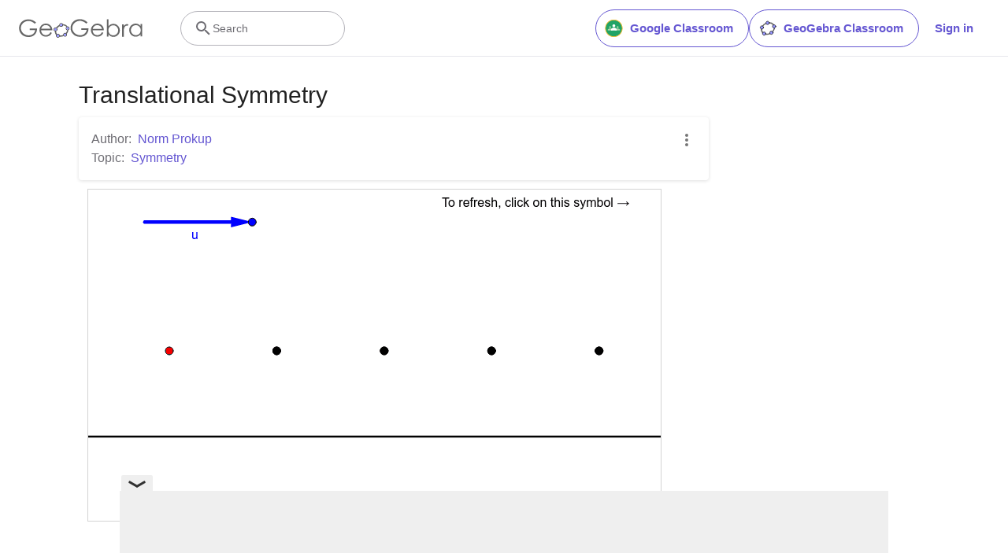

--- FILE ---
content_type: text/html; charset=utf-8
request_url: https://www.google.com/recaptcha/api2/aframe
body_size: 269
content:
<!DOCTYPE HTML><html><head><meta http-equiv="content-type" content="text/html; charset=UTF-8"></head><body><script nonce="PWvB9On__K9jYFjjHV38KQ">/** Anti-fraud and anti-abuse applications only. See google.com/recaptcha */ try{var clients={'sodar':'https://pagead2.googlesyndication.com/pagead/sodar?'};window.addEventListener("message",function(a){try{if(a.source===window.parent){var b=JSON.parse(a.data);var c=clients[b['id']];if(c){var d=document.createElement('img');d.src=c+b['params']+'&rc='+(localStorage.getItem("rc::a")?sessionStorage.getItem("rc::b"):"");window.document.body.appendChild(d);sessionStorage.setItem("rc::e",parseInt(sessionStorage.getItem("rc::e")||0)+1);localStorage.setItem("rc::h",'1768719176613');}}}catch(b){}});window.parent.postMessage("_grecaptcha_ready", "*");}catch(b){}</script></body></html>

--- FILE ---
content_type: text/plain
request_url: https://rtb.openx.net/openrtbb/prebidjs
body_size: -84
content:
{"id":"52a188ac-0f5d-4127-9449-369aa83978cf","nbr":0}